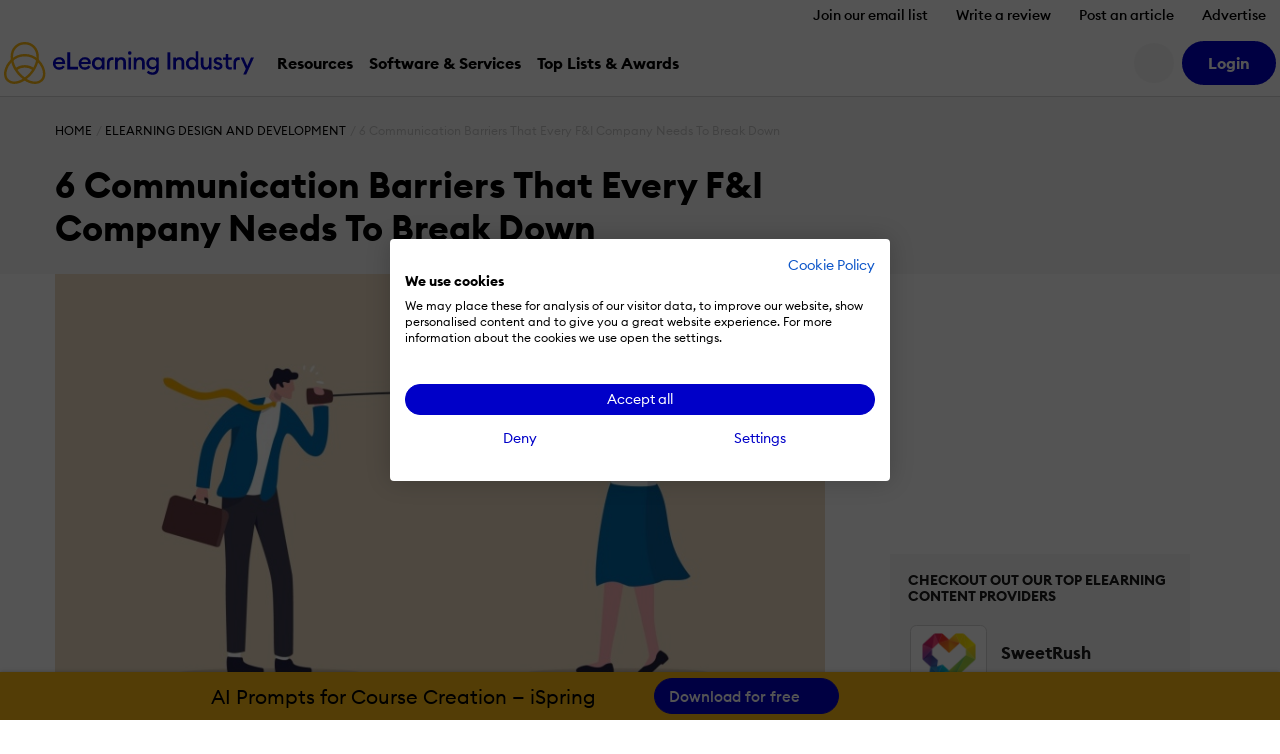

--- FILE ---
content_type: application/javascript
request_url: https://cdn.elearningindustry.com/wp-content/themes/eli-2015/assets/js/disqus.js?id=4f58ddaedd7124e5600c1d4ce7336213
body_size: 77
content:
var disqus_shortname=ELI_KEYS.disqus;""!=ELI_KEYS.disqus?window.addEventListener("ELI/extensions/theme/cookieConsent",function(e){if(e.detail&&e.detail.functional){var t=document.createElement("script");t.async=!0,t.type="text/javascript",t.src="//"+ELI_KEYS.disqus+".disqus.com/count.js",(document.getElementsByTagName("HEAD")[0]||document.getElementsByTagName("BODY")[0]).appendChild(t)}}):console.log("Disqus API needs authentication.");


--- FILE ---
content_type: application/javascript
request_url: https://cdn.elearningindustry.com/wp-content/themes/eli-2015/assets/js/chunks/5243.chunk.7a087b744b6cdbe9.js
body_size: 1412
content:
"use strict";(self.webpackChunkeli_theme=self.webpackChunkeli_theme||[]).push([[5243],{5243:function(e,t,l){l.r(t),t.default={css:null,exports:{state:{items:[],loading:!0},onMounted:function(e){var t;this.update({style:null!==(t=e.style)&&void 0!==t?t:"inline"}),this.fetchItems()},fetchItems:function(){var e=this;this.props.api.request("get","directory/listings/ppc/"+this.props.categoryId,{},void 0,void 0,!0).then(function(t){e.update({items:t.data,loading:!1})})},getStarsHtml:function(e){return ELI.extensions.theme.stars.getHtml(e)}},template:(e,t,l,r)=>e('<template expr0="expr0"></template>',[{type:l.IF,evaluate:e=>e.state.items.length>0,redundantAttribute:"expr0",selector:"[expr0]",template:e('<div expr1="expr1" class="js-trending-software-inline"></div><div expr12="expr12" class="js-trending-software-sidebar mb-6"></div>',[{type:l.IF,evaluate:e=>"inline"===e.state.style,redundantAttribute:"expr1",selector:"[expr1]",template:e('<div class="d-flex align-items-center text-muted mb-5"><hr class="flex-grow-1"/><span expr2="expr2" class="mx-3 text-muted fs-14"> </span><hr class="flex-grow-1"/></div><div class="bg-light p-5 container"><div class="row mb-5 mb-lg-8"><div class="col-12 col-lg"><h4 expr3="expr3" class="mb-0"> </h4></div><div class="col-12 col-lg-auto d-none d-md-flex"><a expr4="expr4" class="btn btn-link p-0 d-none d-lg-block shadow-none"> <i class="fa-regular fa-angle-right"></i></a></div></div><div class="row align-items-center px-2"><div expr5="expr5" class="col-12 col-lg-4"></div></div><div class="d-block d-lg-none mt-8"><a expr11="expr11" class="btn btn-primary w-100"> </a></div></div>',[{redundantAttribute:"expr2",selector:"[expr2]",expressions:[{type:t.TEXT,childNodeIndex:0,evaluate:e=>e.props.sponsoredTitle}]},{redundantAttribute:"expr3",selector:"[expr3]",expressions:[{type:t.TEXT,childNodeIndex:0,evaluate:e=>e.props.title}]},{redundantAttribute:"expr4",selector:"[expr4]",expressions:[{type:t.TEXT,childNodeIndex:0,evaluate:e=>[e.props.seeAllFullText].join("")},{type:t.ATTRIBUTE,isBoolean:!1,name:"href",evaluate:e=>e.props.seeAllUrl}]},{type:l.EACH,getKey:null,condition:null,template:e('<div expr6="expr6" class="row align-items-center"><div class="col-3 col-lg-4 mb-2 mb-lg-0 px-2"><div class="embed-responsive embed-responsive-1by1"><a expr7="expr7" class="embed-responsive-item d-flex align-items-center bg-white p-2 p-sm-3 p-lg-2 border rounded js-ppc-trackable" rel="nofollow" target="_blank"><img expr8="expr8" class="img-fluid"/></a></div></div><div class="col px-2"><div class="d-flex flex-column"><div class="font-weight-bold" style="line-height: 1;"><a expr9="expr9" class="text-dark js-ppc-trackable" rel="nofollow" target="_blank"> </a></div><div class="d-inline-flex flex-nowrap"><raw expr10="expr10" class="text-primary"></raw></div></div></div></div>',[{redundantAttribute:"expr6",selector:"[expr6]",expressions:[{type:t.ATTRIBUTE,isBoolean:!1,name:null,evaluate:e=>e.item.attributes}]},{redundantAttribute:"expr7",selector:"[expr7]",expressions:[{type:t.ATTRIBUTE,isBoolean:!1,name:"href",evaluate:e=>e.item.trackingLink}]},{redundantAttribute:"expr8",selector:"[expr8]",expressions:[{type:t.ATTRIBUTE,isBoolean:!1,name:"alt",evaluate:e=>e.item.title},{type:t.ATTRIBUTE,isBoolean:!1,name:"src",evaluate:e=>e.item.logo}]},{redundantAttribute:"expr9",selector:"[expr9]",expressions:[{type:t.TEXT,childNodeIndex:0,evaluate:e=>e.item.title},{type:t.ATTRIBUTE,isBoolean:!1,name:"href",evaluate:e=>e.item.trackingLink}]},{type:l.TAG,getComponent:r,evaluate:e=>"raw",slots:[],attributes:[{type:t.ATTRIBUTE,isBoolean:!1,name:"html",evaluate:e=>e.getStarsHtml(e.item.rating)}],redundantAttribute:"expr10",selector:"[expr10]"}]),redundantAttribute:"expr5",selector:"[expr5]",itemName:"item",indexName:null,evaluate:e=>e.state.items},{redundantAttribute:"expr11",selector:"[expr11]",expressions:[{type:t.TEXT,childNodeIndex:0,evaluate:e=>e.props.seeAllShortText},{type:t.ATTRIBUTE,isBoolean:!1,name:"href",evaluate:e=>e.props.seeAllUrl}]}])},{type:l.IF,evaluate:e=>"vertical"===e.state.style,redundantAttribute:"expr12",selector:"[expr12]",template:e('<div class="bg-light p-5"><h4 expr13="expr13" class="text-uppercase font-weight-bold mb-6"> </h4><div class="container px-3"><div expr14="expr14" class="row align-items-center mb-0 mb-lg-5"></div></div><div class="d-flex justify-content-center mt-8"><a expr19="expr19" class="btn btn-primary w-100"> </a></div></div>',[{redundantAttribute:"expr13",selector:"[expr13]",expressions:[{type:t.TEXT,childNodeIndex:0,evaluate:e=>e.props.title}]},{type:l.EACH,getKey:null,condition:null,template:e('<div class="col-3 col-lg-4 mb-5 mb-lg-0 px-2"><div class="embed-responsive embed-responsive-1by1"><a expr15="expr15" class="embed-responsive-item d-flex align-items-center bg-white p-2 p-sm-3 border rounded js-ppc-trackable" rel="nofollow" target="_blank"><img expr16="expr16" class="img-fluid"/></a></div></div><div class="col px-2"><span class="fs-17 font-weight-bold mb-1 d-inline-block"><a expr17="expr17" class="text-dark js-ppc-trackable" rel="nofollow" target="_blank"> </a></span><div class="d-inline-flex flex-nowrap"><raw expr18="expr18" class="text-primary"></raw></div></div>',[{expressions:[{type:t.ATTRIBUTE,isBoolean:!1,name:null,evaluate:e=>e.item.attributes}]},{redundantAttribute:"expr15",selector:"[expr15]",expressions:[{type:t.ATTRIBUTE,isBoolean:!1,name:"href",evaluate:e=>e.item.trackingLink}]},{redundantAttribute:"expr16",selector:"[expr16]",expressions:[{type:t.ATTRIBUTE,isBoolean:!1,name:"alt",evaluate:e=>e.item.title},{type:t.ATTRIBUTE,isBoolean:!1,name:"src",evaluate:e=>e.item.logo}]},{redundantAttribute:"expr17",selector:"[expr17]",expressions:[{type:t.TEXT,childNodeIndex:0,evaluate:e=>e.item.title},{type:t.ATTRIBUTE,isBoolean:!1,name:"href",evaluate:e=>e.item.trackingLink}]},{type:l.TAG,getComponent:r,evaluate:e=>"raw",slots:[],attributes:[{type:t.ATTRIBUTE,isBoolean:!1,name:"html",evaluate:e=>e.getStarsHtml(e.item.rating)}],redundantAttribute:"expr18",selector:"[expr18]"}]),redundantAttribute:"expr14",selector:"[expr14]",itemName:"item",indexName:null,evaluate:e=>e.state.items},{redundantAttribute:"expr19",selector:"[expr19]",expressions:[{type:t.TEXT,childNodeIndex:0,evaluate:e=>e.props.seeAllShortText},{type:t.ATTRIBUTE,isBoolean:!1,name:"href",evaluate:e=>e.props.seeAllUrl}]}])}])}]),name:"ppc-widget"}}}]);